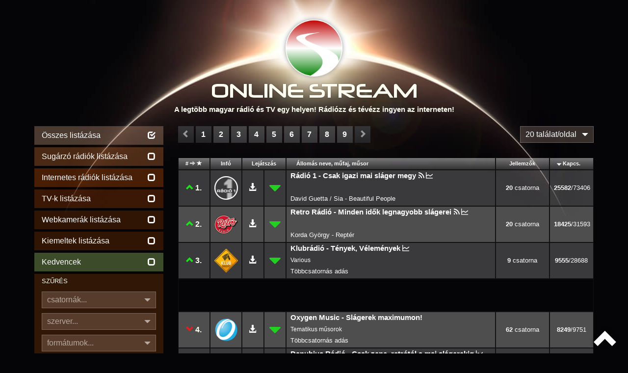

--- FILE ---
content_type: text/html; charset=utf-8
request_url: https://www.google.com/recaptcha/api2/aframe
body_size: 267
content:
<!DOCTYPE HTML><html><head><meta http-equiv="content-type" content="text/html; charset=UTF-8"></head><body><script nonce="0NOjdq0pnR9gSo8LQlQAFw">/** Anti-fraud and anti-abuse applications only. See google.com/recaptcha */ try{var clients={'sodar':'https://pagead2.googlesyndication.com/pagead/sodar?'};window.addEventListener("message",function(a){try{if(a.source===window.parent){var b=JSON.parse(a.data);var c=clients[b['id']];if(c){var d=document.createElement('img');d.src=c+b['params']+'&rc='+(localStorage.getItem("rc::a")?sessionStorage.getItem("rc::b"):"");window.document.body.appendChild(d);sessionStorage.setItem("rc::e",parseInt(sessionStorage.getItem("rc::e")||0)+1);localStorage.setItem("rc::h",'1769603715771');}}}catch(b){}});window.parent.postMessage("_grecaptcha_ready", "*");}catch(b){}</script></body></html>